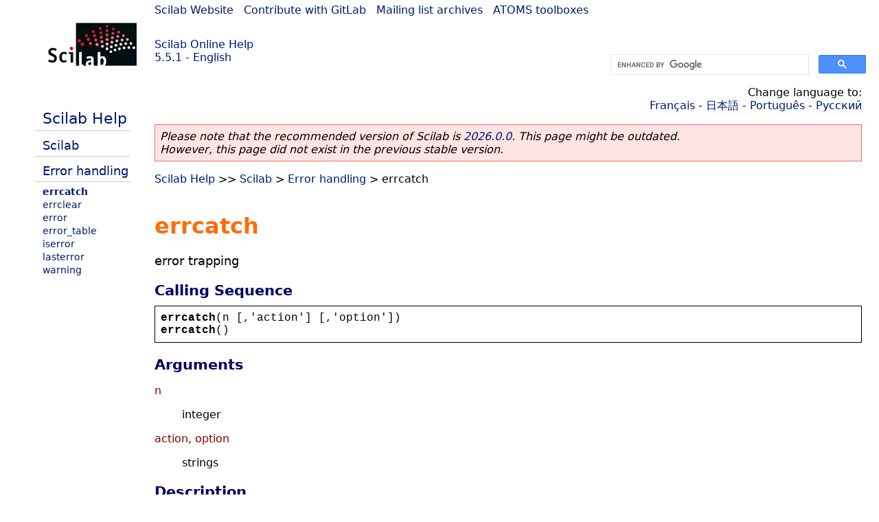

--- FILE ---
content_type: text/html; charset=UTF-8
request_url: https://help.scilab.org/docs/5.5.1/en_US/errcatch.html
body_size: 3504
content:
<!DOCTYPE html>
<html lang="en">

<head>
  <title>errcatch - Error trapping</title>
  <style type="text/css" media="all">
    @import url("/scilab_code.css");
    @import url("/css/c_code.css");
    @import url("/css/xml_code.css");
    @import url("/style.css") not print;
    @import url("/print.css") print;
  </style>
  
  <meta http-equiv="Content-Type" content="text/html" charset="UTF-8" />
  <meta name="viewport" content="width=device-width, initial-scale=1.0">
  
  <link rel="Shortcut icon" href="/favicon.ico" type="image/x-icon" />

  <link rel="canonical" href="https://help.scilab.org/errcatch" />
  <link rel="alternate" href="https://help.scilab.org/docs/2026.0.0/en_US/errcatch.html" />
  <link rel="alternate" hreflang="en" href="https://help.scilab.org/docs/5.5.1/en_US/errcatch.html" />
  <link rel="alternate" hreflang="fr" href="https://help.scilab.org/docs/5.5.1/fr_FR/errcatch.html" />
  <link rel="alternate" hreflang="ja" href="https://help.scilab.org/docs/5.5.1/ja_JP/errcatch.html" />
  <link rel="alternate" hreflang="pt" href="https://help.scilab.org/docs/5.5.1/pt_BR/errcatch.html" />
  <link rel="alternate" hreflang="ru" href="https://help.scilab.org/docs/5.5.1/ru_RU/errcatch.html" />

    <script defer type="text/javascript" src="/js/jquery.min.js"></script>
    <script defer type="text/javascript" src="/js/tooltip.js"></script>

</head>

<body><!--title=errcatch--> <!--subtitle=error trapping-->
<!--generationdate=<span class="generationdate">Thu Oct 02 13:46:44 CEST 2014</span>
-->
<div id="global">

  <div id="myHeader">

    <a href="https://www.scilab.org/">Scilab Website</a> | <a href="https://gitlab.com/scilab/scilab">Contribute with GitLab</a> | <a href="https://lists.scilab.org">Mailing list archives</a> | <a href="https://atoms.scilab.org/">ATOMS toolboxes</a>

    <div id="slogan">
      <a href='/'>Scilab Online Help</a><br />5.5.1 - English
    </div>

    <div id="cadre_help">
      <!--login--><br />
      <script async src="https://cse.google.com/cse.js?cx=a345d9cdc188f444d"></script>
<div id="cse" style="width: 400px">
    <div class="gcse-search" data-webSearchQueryAddition="site:help.scilab.org"></div>
</div>

    </div>
  </div>

  <div id="mainArea">

    <div id="myLeftArea">
      <div class="title">
        <span class="version">Scilab 5.5.1</span>

      </div>
      <ul class="toc">
<li class="root"><a href="index.html">Scilab Help</a></li>
<li class="parent"><a href="section_46d43fa43588512dc7dc2c3d190b775b.html">Scilab</a></li>
<li class="parent"><a href="error_handling.html">Error handling</a></li>
<li class="list-active"><a href="errcatch.html">errcatch</a></li>
<li><a href="errclear.html">errclear</a></li>
<li><a href="error.html">error</a></li>
<li><a href="error_table.html">error_table</a></li>
<li><a href="iserror.html">iserror</a></li>
<li><a href="lasterror.html">lasterror</a></li>
<li><a href="warning.html">warning</a></li>
</ul>

    </div>


    <div id="myMiddleArea">

      <div class="editbar">
        <div class="selectlanguage">
          Change language to: <br/><a href='/docs/5.5.1/fr_FR/errcatch.html'>Français</a>  - <a href='/docs/5.5.1/ja_JP/errcatch.html'>日本語</a>  - <a href='/docs/5.5.1/pt_BR/errcatch.html'>Português</a>  - <a href='/docs/5.5.1/ru_RU/errcatch.html'>Русский</a> 
        </div>

        <div class="favorite">
          <!--favorite-->
        </div>
      </div>
      <p class='deprecated'><span class='versionmodified'>Please note that the recommended version of Scilab is <a href='https://www.scilab.org/download/scilab-2026.0.0'>2026.0.0</a>. This page might be outdated.<br />However, this page did not exist in the previous stable version.</span></p>
		
			<span class="path"><a href="index.html">Scilab Help</a> &gt;&gt; <a href="section_46d43fa43588512dc7dc2c3d190b775b.html">Scilab</a> &gt; <a href="error_handling.html">Error handling</a> &gt; errcatch</span>

      <br />
      <div class="refnamediv"><h1 class="refname">errcatch</h1>
        <p class="refpurpose">error trapping</p></div>
    <div class="refsynopsisdiv"><h3 class="title">Calling Sequence</h3>
        <div class="synopsis"><pre><span class="functionid">errcatch</span><span class="default">(</span><span class="default">n</span><span class="default"> [,</span>&#0039;<span class="default">action</span>&#0039;<span class="default">] [,</span>&#0039;<span class="default">option</span>&#0039;<span class="default">])</span>
<span class="functionid">errcatch</span><span class="default">()</span></pre></div></div>
    <div class="refsection"><h3 class="title">Arguments</h3>
        <dl><dt><span class="term">n</span>
                <dd><p class="para">integer</p></dd></dt>
            <dt><span class="term">action, option</span>
                <dd><p class="para">strings</p></dd></dt></dl></div>
    <div class="refsection"><h3 class="title">Description</h3>
        <p class="para"><code class="function">errcatch</code> gives an &#0034;action&#0034; (error-handler)  to be
            performed when an error of type <code class="varname">n</code> occurs.</p>
        <p class="para"><code class="varname">n</code> has the following meanings:</p>
        <p class="para">if <code class="varname">n</code><code class="literal">&gt;0</code>, <code class="varname">n</code> is the error number to trap;</p>
        <p class="para">if <code class="varname">n</code><code class="literal">&lt;0</code> all errors are to be trapped.</p>
        <p class="para"><code class="varname">action</code> is one of the following character strings:</p>
        <dl><dt><span class="term">&#0034;pause&#0034;</span>
                <dd><p class="para">a pause is executed when trapping the error. This option is
                        useful for debugging purposes. Use <code class="scilabcode"><a class="scilabmacro" href="whereami.html">whereami</a><span class="scilabopenclose">(</span><span class="scilabopenclose">)</span></code> to get information
                        on the current context.</p></dd></dt>
            <dt><span class="term">&#0034;continue&#0034;</span>
                <dd><p class="para">next instruction in the function or exec files is executed,
                        current instruction is ignored. It is possible to check if an error has occurred
                        using the <a href="iserror.html" class="link">iserror</a> function. Do not forget to clear the  
                        error using the <a href="errclear.html" class="link">errclear</a> function as soon as possible.  
                        This option is useful for error recovery. In many cases, usage of 
                        <code class="literal">errcatch(n,&#0034;continue&#0034;,..)</code> can be replaced by the use of
                        <a href="execstr.html" class="link">execstr</a> function or <a href="try.html" class="link">try</a> 
                        control structure.</p></dd></dt>
            <dt><span class="term">&#0034;kill&#0034;</span>
                <dd><p class="para">default mode, all intermediate functions are killed, Scilab goes
                        back to the level 0 prompt.</p></dd></dt>
            <dt><span class="term">&#0034;stop&#0034;</span>
                <dd><p class="para">interrupts the current Scilab session (useful when Scilab is called from an external program).</p></dd></dt></dl>
        <p class="para"><code class="varname">option</code> is the character string <code class="literal">&#0039;nomessage&#0039;</code> for killing
            error message.</p>
        <p class="para">To set back default mode, enter <code class="scilabcode"><span class="scilabcommand">errcatch</span><span class="scilabopenclose">(</span><span class="scilaboperator">-</span><span class="scilabnumber">1</span><span class="scilabdefault">,</span><span class="scilabstring">&#0034;</span><span class="scilabstring">kill</span><span class="scilabstring">&#0034;</span><span class="scilabopenclose">)</span></code> or similarly
            <code class="scilabcode"><span class="scilabcommand">errcatch</span><span class="scilabopenclose">(</span><span class="scilaboperator">-</span><span class="scilabnumber">1</span><span class="scilabopenclose">)</span></code>. <code class="scilabcode"><span class="scilabcommand">errcatch</span><span class="scilabopenclose">(</span><span class="scilabopenclose">)</span></code> is an obsolete equivalent of <code class="scilabcode"><span class="scilabcommand">errcatch</span><span class="scilabopenclose">(</span><span class="scilaboperator">-</span><span class="scilabnumber">1</span><span class="scilabopenclose">)</span></code>.</p>
        <p class="para"></p>
        <p class="para">The <code class="function">errcatch</code> actions apply to the current evaluation
            context (<code class="literal">function</code>, <code class="literal">exec</code>, <code class="literal">pause</code>) and all the sub-levels. A  second <code class="function">errcatch</code> call in a sub-level hides the initial one for this sub-level. If a second <code class="function">errcatch</code> call is made at the
            same level, the effect of the first one is removed.</p>
        <p class="para">When called in the context of  a Scilab function or exec the <code class="function">errcatch</code> is automatically reset  when the function returns.</p></div>
    <div class="refsection"><h3 class="title">Examples</h3>
        <div class="programlisting"><pre class="scilabcode"><span class="scilabcommand">errcatch</span><span class="scilabopenclose">(</span><span class="scilabnumber">144</span><span class="scilabdefault">,</span><span class="scilabstring">&#0034;</span><span class="scilabstring">continue</span><span class="scilabstring">&#0034;</span><span class="scilabopenclose">)</span>
<span class="scilabnumber">2</span><span class="scilaboperator">/</span><span class="scilabstring">&#0034;</span><span class="scilabstring">foo</span><span class="scilabstring">&#0034;</span>
<a class="scilabcommand" href="disp.html">disp</a><span class="scilabopenclose">(</span><span class="scilabid">a</span><span class="scilabopenclose">)</span> <span class="scilabcomment">// Without the errcatch, this line would not be executed</span>

<span class="scilabcommand">errcatch</span><span class="scilabopenclose">(</span><span class="scilaboperator">-</span><span class="scilabnumber">1</span><span class="scilabdefault">,</span><span class="scilabstring">&#0034;</span><span class="scilabstring">kill</span><span class="scilabstring">&#0034;</span><span class="scilabopenclose">)</span> <span class="scilabcomment">// Come back in the normal mode</span>
<span class="scilabcommand">errcatch</span><span class="scilabopenclose">(</span><span class="scilabnumber">144</span><span class="scilabdefault">,</span><span class="scilabstring">&#0034;</span><span class="scilabstring">pause</span><span class="scilabstring">&#0034;</span><span class="scilabopenclose">)</span>
<span class="scilabnumber">2</span><span class="scilaboperator">/</span><span class="scilabstring">&#0034;</span><span class="scilabstring">foo</span><span class="scilabstring">&#0034;</span> <span class="scilabcomment">// Enter in </span><span class="scilabcomment">&#0034;</span><span class="scilabcomment">pause</span><span class="scilabcomment">&#0034;</span><span class="scilabcomment"> mode</span>

<span class="scilabcommand">errcatch</span><span class="scilabopenclose">(</span><span class="scilabnumber">27</span><span class="scilabdefault">,</span><span class="scilabstring">&#0039;</span><span class="scilabstring">continue</span><span class="scilabstring">&#0039;</span><span class="scilabdefault">,</span><span class="scilabstring">&#0039;</span><span class="scilabstring">nomessage</span><span class="scilabstring">&#0039;</span><span class="scilabopenclose">)</span>
<span class="scilabid">b</span><span class="scilaboperator">=</span><span class="scilabnumber">2</span><span class="scilaboperator">/</span><span class="scilabnumber">0</span> <span class="scilabcomment">// No error message but b will not exist</span></pre></div></div>
    <div class="refsection"><h3 class="title">See Also</h3>
        <ul class="itemizedlist"><li class="member"><a href="try.html" class="link">try</a> &#8212; beginning of try block in try-catch control
            instruction</li>
            <li class="member"><a href="errclear.html" class="link">errclear</a> &#8212; error clearing</li>
            <li class="member"><a href="iserror.html" class="link">iserror</a> &#8212; error occurrence test</li>
            <li class="member"><a href="whereami.html" class="link">whereami</a> &#8212; display current instruction calling tree</li>
            <li class="member"><a href="execstr.html" class="link">execstr</a> &#8212; execute Scilab code in strings</li>
            <li class="member"><a href="exec.html" class="link">exec</a> &#8212; script file execution</li>
            <li class="member"><a href="pause.html" class="link">pause</a> &#8212; pause mode, invoke keyboard</li></ul></div>

      <!--zone_comment-->

      <table width="100%">    <tr><td colspan="3" class="next"><a href="http://bugzilla.scilab.org/enter_bug.cgi?product=Scilab%20software&component=Documentation%20pages" class="ulink">Report an issue</a></td></tr>
<tr>
          <td width="30%">
            <span class="previous"><a href="error_handling.html">&lt;&lt; Error handling</a></span>

          </td>
          <td width="40%" class="center">
            <span class="top"><a href="error_handling.html">Error handling</a></span>

          </td>
          <td width="30%" class="next" align="right">
            <span class="next"><a href="errclear.html">errclear &gt;&gt;</a></span>

          </td>
      </tr></table>
      <hr />
    </div>

  </div>


  <div id="myFooter">
    <table width="100%"><tr><td>
          <b>Copyright (c) 2022-2025 (Dassault Systèmes S.E.)</b><br />Copyright (c) 2017-2022 (ESI Group)<br />Copyright (c) 2011-2017 (Scilab Enterprises)<br />Copyright (c) 1989-2012 (INRIA)<br />Copyright (c) 1989-2007 (ENPC)<br />with <a href="https://gitlab.com/scilab/scilab/-/blob/main/scilab/ACKNOWLEDGEMENTS">contributors</a>
          </td><td align="right">
          Last updated:<br /><span class="generationdate">Thu Oct 02 13:46:44 CEST 2014</span>
          <br /><br /><br />
        </td>
    </tr></table>

  </div>
</div>
<script type="text/javascript" src="/_Incapsula_Resource?SWJIYLWA=719d34d31c8e3a6e6fffd425f7e032f3&ns=2&cb=1342139953" async></script></body>

</html>